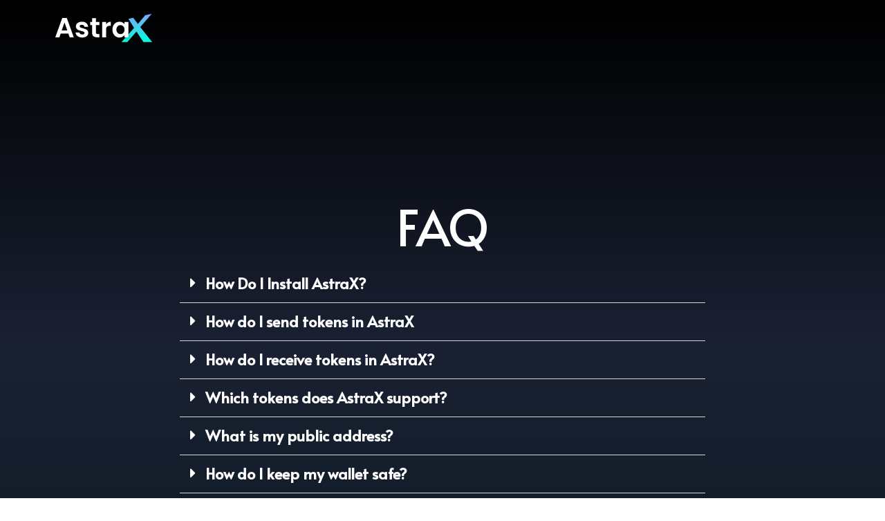

--- FILE ---
content_type: text/html; charset=UTF-8
request_url: https://astraxwallet.com/mobile-faq/
body_size: 11264
content:
<!doctype html>
<html lang="en-US" prefix="og: https://ogp.me/ns#">
<head>
	<meta charset="UTF-8">
	<meta name="viewport" content="width=device-width, initial-scale=1">
	<link rel="profile" href="https://gmpg.org/xfn/11">
	
<!-- Search Engine Optimization by Rank Math - https://rankmath.com/ -->
<title>Mobile FAQ - AstraX</title>
<meta name="description" content="How Do I Install AstraX?"/>
<meta name="robots" content="index, follow, max-snippet:-1, max-video-preview:-1, max-image-preview:large"/>
<link rel="canonical" href="https://astraxwallet.com/mobile-faq/" />
<meta property="og:locale" content="en_US" />
<meta property="og:type" content="article" />
<meta property="og:title" content="Mobile FAQ - AstraX" />
<meta property="og:description" content="How Do I Install AstraX?" />
<meta property="og:url" content="https://astraxwallet.com/mobile-faq/" />
<meta property="og:site_name" content="AstraX" />
<meta property="og:updated_time" content="2022-01-28T13:39:17+00:00" />
<meta property="og:image" content="https://astraxwallet.com/wp-content/uploads/2022/01/XDB-Drop-Social-Share-1.png" />
<meta property="og:image:secure_url" content="https://astraxwallet.com/wp-content/uploads/2022/01/XDB-Drop-Social-Share-1.png" />
<meta property="og:image:width" content="1200" />
<meta property="og:image:height" content="630" />
<meta property="og:image:alt" content="Mobile FAQ" />
<meta property="og:image:type" content="image/png" />
<meta property="article:published_time" content="2022-01-14T17:49:50+00:00" />
<meta property="article:modified_time" content="2022-01-28T13:39:17+00:00" />
<meta name="twitter:card" content="summary_large_image" />
<meta name="twitter:title" content="Mobile FAQ - AstraX" />
<meta name="twitter:description" content="How Do I Install AstraX?" />
<meta name="twitter:image" content="https://astraxwallet.com/wp-content/uploads/2022/01/XDB-Drop-Social-Share-1.png" />
<meta name="twitter:label1" content="Time to read" />
<meta name="twitter:data1" content="1 minute" />
<script type="application/ld+json" class="rank-math-schema">{"@context":"https://schema.org","@graph":[{"@type":"Organization","@id":"https://astraxwallet.com/#organization","name":"AstraX Wallet","url":"https://astraxwallet.com","logo":{"@type":"ImageObject","@id":"https://astraxwallet.com/#logo","url":"https://astraxwallet.com/wp-content/uploads/2021/08/AstraX_Logo.png","contentUrl":"https://astraxwallet.com/wp-content/uploads/2021/08/AstraX_Logo.png","caption":"AstraX","inLanguage":"en-US","width":"3000","height":"872"}},{"@type":"WebSite","@id":"https://astraxwallet.com/#website","url":"https://astraxwallet.com","name":"AstraX","publisher":{"@id":"https://astraxwallet.com/#organization"},"inLanguage":"en-US"},{"@type":"ImageObject","@id":"https://astraxwallet.com/wp-content/uploads/2022/01/XDB-Drop-Social-Share-1.png","url":"https://astraxwallet.com/wp-content/uploads/2022/01/XDB-Drop-Social-Share-1.png","width":"1200","height":"630","inLanguage":"en-US"},{"@type":"WebPage","@id":"https://astraxwallet.com/mobile-faq/#webpage","url":"https://astraxwallet.com/mobile-faq/","name":"Mobile FAQ - AstraX","datePublished":"2022-01-14T17:49:50+00:00","dateModified":"2022-01-28T13:39:17+00:00","isPartOf":{"@id":"https://astraxwallet.com/#website"},"primaryImageOfPage":{"@id":"https://astraxwallet.com/wp-content/uploads/2022/01/XDB-Drop-Social-Share-1.png"},"inLanguage":"en-US"},{"@type":"Person","@id":"https://astraxwallet.com/author/gbarbera/","name":"Gabriel B","url":"https://astraxwallet.com/author/gbarbera/","image":{"@type":"ImageObject","@id":"https://secure.gravatar.com/avatar/81f94d7bddef3d995942b9aa20bbc075eafdd4aaa9759485be603421157c3a22?s=96&amp;d=mm&amp;r=g","url":"https://secure.gravatar.com/avatar/81f94d7bddef3d995942b9aa20bbc075eafdd4aaa9759485be603421157c3a22?s=96&amp;d=mm&amp;r=g","caption":"Gabriel B","inLanguage":"en-US"},"sameAs":["https://mlgblockchain.com/astrax"],"worksFor":{"@id":"https://astraxwallet.com/#organization"}},{"@type":"Article","headline":"Mobile FAQ - AstraX","datePublished":"2022-01-14T17:49:50+00:00","dateModified":"2022-01-28T13:39:17+00:00","author":{"@id":"https://astraxwallet.com/author/gbarbera/","name":"Gabriel B"},"publisher":{"@id":"https://astraxwallet.com/#organization"},"description":"How Do I Install AstraX?","name":"Mobile FAQ - AstraX","@id":"https://astraxwallet.com/mobile-faq/#richSnippet","isPartOf":{"@id":"https://astraxwallet.com/mobile-faq/#webpage"},"image":{"@id":"https://astraxwallet.com/wp-content/uploads/2022/01/XDB-Drop-Social-Share-1.png"},"inLanguage":"en-US","mainEntityOfPage":{"@id":"https://astraxwallet.com/mobile-faq/#webpage"}}]}</script>
<!-- /Rank Math WordPress SEO plugin -->

<link rel="alternate" type="application/rss+xml" title="AstraX &raquo; Feed" href="https://astraxwallet.com/feed/" />
<link rel="alternate" type="application/rss+xml" title="AstraX &raquo; Comments Feed" href="https://astraxwallet.com/comments/feed/" />
<link rel="alternate" title="oEmbed (JSON)" type="application/json+oembed" href="https://astraxwallet.com/wp-json/oembed/1.0/embed?url=https%3A%2F%2Fastraxwallet.com%2Fmobile-faq%2F" />
<link rel="alternate" title="oEmbed (XML)" type="text/xml+oembed" href="https://astraxwallet.com/wp-json/oembed/1.0/embed?url=https%3A%2F%2Fastraxwallet.com%2Fmobile-faq%2F&#038;format=xml" />
<style id='wp-img-auto-sizes-contain-inline-css'>
img:is([sizes=auto i],[sizes^="auto," i]){contain-intrinsic-size:3000px 1500px}
/*# sourceURL=wp-img-auto-sizes-contain-inline-css */
</style>
<style id='wp-emoji-styles-inline-css'>

	img.wp-smiley, img.emoji {
		display: inline !important;
		border: none !important;
		box-shadow: none !important;
		height: 1em !important;
		width: 1em !important;
		margin: 0 0.07em !important;
		vertical-align: -0.1em !important;
		background: none !important;
		padding: 0 !important;
	}
/*# sourceURL=wp-emoji-styles-inline-css */
</style>
<style id='classic-theme-styles-inline-css'>
/*! This file is auto-generated */
.wp-block-button__link{color:#fff;background-color:#32373c;border-radius:9999px;box-shadow:none;text-decoration:none;padding:calc(.667em + 2px) calc(1.333em + 2px);font-size:1.125em}.wp-block-file__button{background:#32373c;color:#fff;text-decoration:none}
/*# sourceURL=/wp-includes/css/classic-themes.min.css */
</style>
<link rel='stylesheet' id='hello-elementor-css' href='https://astraxwallet.com/wp-content/themes/hello-elementor/style.min.css?ver=3.1.1' media='all' />
<link rel='stylesheet' id='hello-elementor-theme-style-css' href='https://astraxwallet.com/wp-content/themes/hello-elementor/theme.min.css?ver=3.1.1' media='all' />
<link rel='stylesheet' id='chld_thm_cfg_child-css' href='https://astraxwallet.com/wp-content/themes/hello-elementor-child/style.css?ver=2c534e8e7331b84d3d112fbd227bf223' media='all' />
<link rel='stylesheet' id='hello-elementor-header-footer-css' href='https://astraxwallet.com/wp-content/themes/hello-elementor/header-footer.min.css?ver=3.1.1' media='all' />
<link rel='stylesheet' id='elementor-frontend-css' href='https://astraxwallet.com/wp-content/plugins/elementor/assets/css/frontend.min.css?ver=3.25.10' media='all' />
<style id='elementor-frontend-inline-css'>
.elementor-kit-5{--e-global-color-primary:#82D2FF;--e-global-color-secondary:#82A5FF;--e-global-color-text:#82D2FF;--e-global-color-accent:#82FFFF;--e-global-color-91675a0:#000000;--e-global-color-33b12a9:#FFFFFF;--e-global-color-ea91d7c:#00000000;--e-global-typography-primary-font-family:"Roboto";--e-global-typography-primary-font-weight:600;--e-global-typography-secondary-font-family:"Roboto Slab";--e-global-typography-secondary-font-weight:400;--e-global-typography-text-font-family:"Roboto";--e-global-typography-text-font-weight:400;--e-global-typography-accent-font-family:"Roboto";--e-global-typography-accent-font-weight:500;color:var( --e-global-color-33b12a9 );font-family:"Roboto", Sans-serif;font-size:22px;font-weight:300;line-height:28px;}.elementor-kit-5 e-page-transition{background-color:#FFBC7D;}.elementor-kit-5 a{font-family:"Alata", Sans-serif;}.elementor-kit-5 h1{font-family:"Alata", Sans-serif;font-size:72px;font-weight:400;line-height:93px;}.elementor-kit-5 h2{font-family:"Alata", Sans-serif;font-size:48px;font-weight:400;line-height:57px;}.elementor-kit-5 h3{font-family:"Alata", Sans-serif;font-size:36px;font-weight:400;line-height:46px;}.elementor-kit-5 h4{font-family:"Alata", Sans-serif;}.elementor-kit-5 h5{font-family:"Alata", Sans-serif;}.elementor-kit-5 h6{font-family:"Alata", Sans-serif;}.elementor-kit-5 button,.elementor-kit-5 input[type="button"],.elementor-kit-5 input[type="submit"],.elementor-kit-5 .elementor-button{font-family:"Alata", Sans-serif;font-size:18px;font-weight:400;}.elementor-section.elementor-section-boxed > .elementor-container{max-width:1140px;}.e-con{--container-max-width:1140px;}.elementor-widget:not(:last-child){margin-block-end:20px;}.elementor-element{--widgets-spacing:20px 20px;}{}h1.entry-title{display:var(--page-title-display);}.site-header .site-branding{flex-direction:column;align-items:stretch;}.site-header{padding-inline-end:0px;padding-inline-start:0px;}.site-footer .site-branding{flex-direction:column;align-items:stretch;}@media(max-width:1024px){.elementor-section.elementor-section-boxed > .elementor-container{max-width:1024px;}.e-con{--container-max-width:1024px;}}@media(max-width:767px){.elementor-section.elementor-section-boxed > .elementor-container{max-width:767px;}.e-con{--container-max-width:767px;}}
.elementor-559 .elementor-element.elementor-element-684404c > .elementor-container{max-width:780px;}.elementor-559 .elementor-element.elementor-element-684404c{padding:200px 0px 80px 0px;}.elementor-559 .elementor-element.elementor-element-578868a{text-align:center;}.elementor-559 .elementor-element.elementor-element-578868a .elementor-heading-title{line-height:1em;}:root{--page-title-display:none;}@media(max-width:767px){.elementor-559 .elementor-element.elementor-element-684404c{padding:60px 20px 60px 20px;}.elementor-559 .elementor-element.elementor-element-578868a .elementor-heading-title{font-size:2.2em;}}
.elementor-128 .elementor-element.elementor-element-00d5460 > .elementor-container > .elementor-column > .elementor-widget-wrap{align-content:center;align-items:center;}.elementor-128 .elementor-element.elementor-element-00d5460{padding:10px 0px 10px 0px;}.elementor-128 .elementor-element.elementor-element-b39dacf{text-align:left;}.elementor-128 .elementor-element.elementor-element-b39dacf img{width:100%;max-width:140px;}.elementor-theme-builder-content-area{height:400px;}.elementor-location-header:before, .elementor-location-footer:before{content:"";display:table;clear:both;}@media(max-width:767px){.elementor-128 .elementor-element.elementor-element-0f429d3{width:50%;}}
.elementor-136 .elementor-element.elementor-element-6def465 > .elementor-container > .elementor-column > .elementor-widget-wrap{align-content:center;align-items:center;}.elementor-136 .elementor-element.elementor-element-6def465:not(.elementor-motion-effects-element-type-background), .elementor-136 .elementor-element.elementor-element-6def465 > .elementor-motion-effects-container > .elementor-motion-effects-layer{background-color:var( --e-global-color-91675a0 );}.elementor-136 .elementor-element.elementor-element-6def465{transition:background 0.3s, border 0.3s, border-radius 0.3s, box-shadow 0.3s;margin-top:140px;margin-bottom:0px;padding:32px 0px 32px 0px;}.elementor-136 .elementor-element.elementor-element-6def465 > .elementor-background-overlay{transition:background 0.3s, border-radius 0.3s, opacity 0.3s;}.elementor-136 .elementor-element.elementor-element-4d275f8{text-align:left;}.elementor-136 .elementor-element.elementor-element-4d275f8 img{width:100%;max-width:180px;}.elementor-bc-flex-widget .elementor-136 .elementor-element.elementor-element-e865d03.elementor-column .elementor-widget-wrap{align-items:center;}.elementor-136 .elementor-element.elementor-element-e865d03.elementor-column.elementor-element[data-element_type="column"] > .elementor-widget-wrap.elementor-element-populated{align-content:center;align-items:center;}.elementor-136 .elementor-element.elementor-element-fa65286 .elementor-icon-list-items:not(.elementor-inline-items) .elementor-icon-list-item:not(:last-child){padding-bottom:calc(32px/2);}.elementor-136 .elementor-element.elementor-element-fa65286 .elementor-icon-list-items:not(.elementor-inline-items) .elementor-icon-list-item:not(:first-child){margin-top:calc(32px/2);}.elementor-136 .elementor-element.elementor-element-fa65286 .elementor-icon-list-items.elementor-inline-items .elementor-icon-list-item{margin-right:calc(32px/2);margin-left:calc(32px/2);}.elementor-136 .elementor-element.elementor-element-fa65286 .elementor-icon-list-items.elementor-inline-items{margin-right:calc(-32px/2);margin-left:calc(-32px/2);}body.rtl .elementor-136 .elementor-element.elementor-element-fa65286 .elementor-icon-list-items.elementor-inline-items .elementor-icon-list-item:after{left:calc(-32px/2);}body:not(.rtl) .elementor-136 .elementor-element.elementor-element-fa65286 .elementor-icon-list-items.elementor-inline-items .elementor-icon-list-item:after{right:calc(-32px/2);}.elementor-136 .elementor-element.elementor-element-fa65286 .elementor-icon-list-icon i{transition:color 0.3s;}.elementor-136 .elementor-element.elementor-element-fa65286 .elementor-icon-list-icon svg{transition:fill 0.3s;}.elementor-136 .elementor-element.elementor-element-fa65286{--e-icon-list-icon-size:14px;--icon-vertical-offset:0px;}.elementor-136 .elementor-element.elementor-element-fa65286 .elementor-icon-list-item > .elementor-icon-list-text, .elementor-136 .elementor-element.elementor-element-fa65286 .elementor-icon-list-item > a{font-family:"Roboto", Sans-serif;font-size:14px;font-weight:500;line-height:16px;}.elementor-136 .elementor-element.elementor-element-fa65286 .elementor-icon-list-text{color:var( --e-global-color-33b12a9 );transition:color 0.3s;}.elementor-136 .elementor-element.elementor-element-8daa33f > .elementor-widget-container{padding:10px 0px 13px 0px;}.elementor-136 .elementor-element.elementor-element-8daa33f{text-align:center;font-size:14px;font-weight:300;line-height:16px;}.elementor-theme-builder-content-area{height:400px;}.elementor-location-header:before, .elementor-location-footer:before{content:"";display:table;clear:both;}@media(max-width:1024px){.elementor-136 .elementor-element.elementor-element-6def465{margin-top:80px;margin-bottom:0px;padding:40px 20px 40px 20px;}}@media(max-width:767px){.elementor-136 .elementor-element.elementor-element-6def465{margin-top:80px;margin-bottom:0px;padding:50px 20px 50px 20px;}.elementor-bc-flex-widget .elementor-136 .elementor-element.elementor-element-94a241b.elementor-column .elementor-widget-wrap{align-items:center;}.elementor-136 .elementor-element.elementor-element-94a241b.elementor-column.elementor-element[data-element_type="column"] > .elementor-widget-wrap.elementor-element-populated{align-content:center;align-items:center;}.elementor-136 .elementor-element.elementor-element-94a241b.elementor-column > .elementor-widget-wrap{justify-content:center;}.elementor-136 .elementor-element.elementor-element-94a241b > .elementor-element-populated{margin:0px 0px 40px 0px;--e-column-margin-right:0px;--e-column-margin-left:0px;}.elementor-136 .elementor-element.elementor-element-4d275f8{width:auto;max-width:auto;text-align:center;}.elementor-136 .elementor-element.elementor-element-4d275f8 > .elementor-widget-container{margin:0px 0px 0px 0px;}.elementor-136 .elementor-element.elementor-element-e865d03 > .elementor-widget-wrap > .elementor-widget:not(.elementor-widget__width-auto):not(.elementor-widget__width-initial):not(:last-child):not(.elementor-absolute){margin-bottom:0px;}.elementor-136 .elementor-element.elementor-element-e865d03 > .elementor-element-populated{margin:12px 0px 0px 0px;--e-column-margin-right:0px;--e-column-margin-left:0px;}}/* Start custom CSS for section, class: .elementor-element-6def465 */@media (max-width: 767px) {
  .elementor-136 .elementor-element.elementor-element-6def465 ul.elementor-icon-list-items.elementor-inline-items {
    display: flex;
    flex-direction: column;
}

.elementor-136 .elementor-element.elementor-element-6def465 ul.elementor-icon-list-items.elementor-inline-items li {
    margin-bottom: 20px;
}

.elementor-136 .elementor-element.elementor-element-6def465 ul.elementor-icon-list-items.elementor-inline-items li:last-child {
    margin-bottom: 0;
}
}/* End custom CSS */
/*# sourceURL=elementor-frontend-inline-css */
</style>
<link rel='stylesheet' id='widget-image-css' href='https://astraxwallet.com/wp-content/plugins/elementor/assets/css/widget-image.min.css?ver=3.25.10' media='all' />
<link rel='stylesheet' id='widget-icon-list-css' href='https://astraxwallet.com/wp-content/plugins/elementor/assets/css/widget-icon-list.min.css?ver=3.25.10' media='all' />
<link rel='stylesheet' id='widget-text-editor-css' href='https://astraxwallet.com/wp-content/plugins/elementor/assets/css/widget-text-editor.min.css?ver=3.25.10' media='all' />
<link rel='stylesheet' id='elementor-icons-css' href='https://astraxwallet.com/wp-content/plugins/elementor/assets/lib/eicons/css/elementor-icons.min.css?ver=5.32.0' media='all' />
<link rel='stylesheet' id='swiper-css' href='https://astraxwallet.com/wp-content/plugins/elementor/assets/lib/swiper/v8/css/swiper.min.css?ver=8.4.5' media='all' />
<link rel='stylesheet' id='e-swiper-css' href='https://astraxwallet.com/wp-content/plugins/elementor/assets/css/conditionals/e-swiper.min.css?ver=3.25.10' media='all' />
<link rel='stylesheet' id='e-popup-style-css' href='https://astraxwallet.com/wp-content/plugins/elementor-pro/assets/css/conditionals/popup.min.css?ver=3.25.4' media='all' />
<link rel='stylesheet' id='font-awesome-5-all-css' href='https://astraxwallet.com/wp-content/plugins/elementor/assets/lib/font-awesome/css/all.min.css?ver=3.25.10' media='all' />
<link rel='stylesheet' id='font-awesome-4-shim-css' href='https://astraxwallet.com/wp-content/plugins/elementor/assets/lib/font-awesome/css/v4-shims.min.css?ver=3.25.10' media='all' />
<link rel='stylesheet' id='widget-heading-css' href='https://astraxwallet.com/wp-content/plugins/elementor/assets/css/widget-heading.min.css?ver=3.25.10' media='all' />
<link rel='stylesheet' id='widget-toggle-css' href='https://astraxwallet.com/wp-content/plugins/elementor/assets/css/widget-toggle.min.css?ver=3.25.10' media='all' />
<link rel='stylesheet' id='google-fonts-1-css' href='https://fonts.googleapis.com/css?family=Roboto%3A100%2C100italic%2C200%2C200italic%2C300%2C300italic%2C400%2C400italic%2C500%2C500italic%2C600%2C600italic%2C700%2C700italic%2C800%2C800italic%2C900%2C900italic%7CRoboto+Slab%3A100%2C100italic%2C200%2C200italic%2C300%2C300italic%2C400%2C400italic%2C500%2C500italic%2C600%2C600italic%2C700%2C700italic%2C800%2C800italic%2C900%2C900italic%7CAlata%3A100%2C100italic%2C200%2C200italic%2C300%2C300italic%2C400%2C400italic%2C500%2C500italic%2C600%2C600italic%2C700%2C700italic%2C800%2C800italic%2C900%2C900italic&#038;display=auto&#038;ver=2c534e8e7331b84d3d112fbd227bf223' media='all' />
<link rel='stylesheet' id='elementor-icons-shared-0-css' href='https://astraxwallet.com/wp-content/plugins/elementor/assets/lib/font-awesome/css/fontawesome.min.css?ver=5.15.3' media='all' />
<link rel='stylesheet' id='elementor-icons-fa-solid-css' href='https://astraxwallet.com/wp-content/plugins/elementor/assets/lib/font-awesome/css/solid.min.css?ver=5.15.3' media='all' />
<link rel="preconnect" href="https://fonts.gstatic.com/" crossorigin><script src="https://astraxwallet.com/wp-content/plugins/elementor/assets/lib/font-awesome/js/v4-shims.min.js?ver=3.25.10" id="font-awesome-4-shim-js"></script>
<link rel="https://api.w.org/" href="https://astraxwallet.com/wp-json/" /><link rel="alternate" title="JSON" type="application/json" href="https://astraxwallet.com/wp-json/wp/v2/pages/559" /><link rel="EditURI" type="application/rsd+xml" title="RSD" href="https://astraxwallet.com/xmlrpc.php?rsd" />
<meta name="generator" content="Elementor 3.25.10; features: additional_custom_breakpoints, e_optimized_control_loading; settings: css_print_method-internal, google_font-enabled, font_display-auto">
			<style>
				.e-con.e-parent:nth-of-type(n+4):not(.e-lazyloaded):not(.e-no-lazyload),
				.e-con.e-parent:nth-of-type(n+4):not(.e-lazyloaded):not(.e-no-lazyload) * {
					background-image: none !important;
				}
				@media screen and (max-height: 1024px) {
					.e-con.e-parent:nth-of-type(n+3):not(.e-lazyloaded):not(.e-no-lazyload),
					.e-con.e-parent:nth-of-type(n+3):not(.e-lazyloaded):not(.e-no-lazyload) * {
						background-image: none !important;
					}
				}
				@media screen and (max-height: 640px) {
					.e-con.e-parent:nth-of-type(n+2):not(.e-lazyloaded):not(.e-no-lazyload),
					.e-con.e-parent:nth-of-type(n+2):not(.e-lazyloaded):not(.e-no-lazyload) * {
						background-image: none !important;
					}
				}
			</style>
			<script id="google_gtagjs" src="https://www.googletagmanager.com/gtag/js?id=G-HTKSZ7X6QY" async></script>
<script id="google_gtagjs-inline">
window.dataLayer = window.dataLayer || [];function gtag(){dataLayer.push(arguments);}gtag('js', new Date());gtag('config', 'G-HTKSZ7X6QY', {} );
</script>
<link rel="icon" href="https://astraxwallet.com/wp-content/uploads/2021/08/X.png" sizes="32x32" />
<link rel="icon" href="https://astraxwallet.com/wp-content/uploads/2021/08/X.png" sizes="192x192" />
<link rel="apple-touch-icon" href="https://astraxwallet.com/wp-content/uploads/2021/08/X.png" />
<meta name="msapplication-TileImage" content="https://astraxwallet.com/wp-content/uploads/2021/08/X.png" />
		<style id="wp-custom-css">
			html, body {
    background: linear-gradient(
180deg
, rgba(130, 165, 255, 0) 0%, rgba(130, 165, 255, 0.2) 44.83%, rgba(0, 255, 224, 0.08) 123.59%), linear-gradient(
0deg
, #000000, #000000);
}

h2, h3,
.ue_timeline_item_title,
.ue_timeline_item_subtitle {
    background: linear-gradient(180deg, #82A5FF 0%, #00FFE0 100%);
  -webkit-background-clip: text;
  -webkit-text-fill-color: transparent;
}


.elementor-element.elementor-button-info .elementor-button {
    background-color: transparent;
    border: 2px solid;
    border-image-slice: 1;
    border-image-source: linear-gradient( 
180deg
 , #82A5FF, #00FFE0);
    background: linear-gradient(#000,#000) padding-box, linear-gradient( 
180deg
 , #82A5FF, #00FFE0) border-box;
    border-radius: 10px;
        padding: 17px 29px;
	transition: all 0.6;
}

a.elementor-button-link.elementor-button.elementor-size-sm span.elementor-button-icon.elementor-align-icon-left {
    font-size: 36px;
    margin-right: 18px;
    display: flex;
}

span.elementor-button-content-wrapper {
    display: flex;
    align-items: center;
    justify-content: center;
}

.elementor-element.elementor-button-warning .elementor-button {
    background-color: transparent;
    padding: 0;
}

.elementor-element.elementor-button-warning .elementor-button span.elementor-button-icon.elementor-align-icon-right {
    font-size: 24px;
    margin-left: 10px;
	display: flex;
	transition: all 0.6s;
	position: relative;
	left: 0;
}

.elementor-element.elementor-button-warning:hover .elementor-button span.elementor-button-icon.elementor-align-icon-right {
	transition: all .6s;
	left: 5px;
}

.elementor-element.elementor-button-warning .elementor-button span.elementor-button-content-wrapper {
    display: flex;
    justify-content: center;
    align-items: center;
}

.elementor-element.elementor-button-success .elementor-button {
    /*background-color: #82A5FF;*/
	background-image: linear-gradient(65deg, #82A5FF, #4481eb);
    border: 0;
    border-radius: 10px;
        padding: 17px 29px;
	transition: all 0.6;
}

.elementor-element.elementor-button-success .elementor-button span.elementor-button-content-wrapper {
    display: flex;
    align-items: center;
    justify-content: center;
}

#grad-box > .elementor-element-populated {
    border: 2px solid;
    border-image-slice: 1;
    border-image-source: linear-gradient(
180deg
, #82A5FF, #00FFE0);
    background: linear-gradient(#000,#000) padding-box, linear-gradient(
180deg
, #82A5FF, #00FFE0) border-box;
}



.elementor-button {
	background-size: 300% 100%;
    moz-transition: all .8s ease-in-out;
    -o-transition: all .8s ease-in-out;
    -webkit-transition: all .8s ease-in-out;
    transition: all .8s ease-in-out;
}

.elementor-button:hover {
	background-position: 100% 0;
    moz-transition: all .8s ease-in-out;
    -o-transition: all .8s ease-in-out;
    -webkit-transition: all .8s ease-in-out;
    transition: all .8s ease-in-out;
}

.elementor-element.elementor-button-info .elementor-button:hover  {
    border-image-source: linear-gradient( 
160deg
 , #82A5FF, #00FFE0);
    background: linear-gradient(#000,#000) padding-box, linear-gradient( 
160deg
 , #82A5FF, #00FFE0) border-box;
	transition: all 0.6;
	}

.elementor-element.elementor-button-success .elementor-button:hover  {
   background-image: linear-gradient(80deg, #82A5FF, #4481eb);
	transition: all 0.6;
}

    		</style>
		<style id='global-styles-inline-css'>
:root{--wp--preset--aspect-ratio--square: 1;--wp--preset--aspect-ratio--4-3: 4/3;--wp--preset--aspect-ratio--3-4: 3/4;--wp--preset--aspect-ratio--3-2: 3/2;--wp--preset--aspect-ratio--2-3: 2/3;--wp--preset--aspect-ratio--16-9: 16/9;--wp--preset--aspect-ratio--9-16: 9/16;--wp--preset--color--black: #000000;--wp--preset--color--cyan-bluish-gray: #abb8c3;--wp--preset--color--white: #ffffff;--wp--preset--color--pale-pink: #f78da7;--wp--preset--color--vivid-red: #cf2e2e;--wp--preset--color--luminous-vivid-orange: #ff6900;--wp--preset--color--luminous-vivid-amber: #fcb900;--wp--preset--color--light-green-cyan: #7bdcb5;--wp--preset--color--vivid-green-cyan: #00d084;--wp--preset--color--pale-cyan-blue: #8ed1fc;--wp--preset--color--vivid-cyan-blue: #0693e3;--wp--preset--color--vivid-purple: #9b51e0;--wp--preset--gradient--vivid-cyan-blue-to-vivid-purple: linear-gradient(135deg,rgb(6,147,227) 0%,rgb(155,81,224) 100%);--wp--preset--gradient--light-green-cyan-to-vivid-green-cyan: linear-gradient(135deg,rgb(122,220,180) 0%,rgb(0,208,130) 100%);--wp--preset--gradient--luminous-vivid-amber-to-luminous-vivid-orange: linear-gradient(135deg,rgb(252,185,0) 0%,rgb(255,105,0) 100%);--wp--preset--gradient--luminous-vivid-orange-to-vivid-red: linear-gradient(135deg,rgb(255,105,0) 0%,rgb(207,46,46) 100%);--wp--preset--gradient--very-light-gray-to-cyan-bluish-gray: linear-gradient(135deg,rgb(238,238,238) 0%,rgb(169,184,195) 100%);--wp--preset--gradient--cool-to-warm-spectrum: linear-gradient(135deg,rgb(74,234,220) 0%,rgb(151,120,209) 20%,rgb(207,42,186) 40%,rgb(238,44,130) 60%,rgb(251,105,98) 80%,rgb(254,248,76) 100%);--wp--preset--gradient--blush-light-purple: linear-gradient(135deg,rgb(255,206,236) 0%,rgb(152,150,240) 100%);--wp--preset--gradient--blush-bordeaux: linear-gradient(135deg,rgb(254,205,165) 0%,rgb(254,45,45) 50%,rgb(107,0,62) 100%);--wp--preset--gradient--luminous-dusk: linear-gradient(135deg,rgb(255,203,112) 0%,rgb(199,81,192) 50%,rgb(65,88,208) 100%);--wp--preset--gradient--pale-ocean: linear-gradient(135deg,rgb(255,245,203) 0%,rgb(182,227,212) 50%,rgb(51,167,181) 100%);--wp--preset--gradient--electric-grass: linear-gradient(135deg,rgb(202,248,128) 0%,rgb(113,206,126) 100%);--wp--preset--gradient--midnight: linear-gradient(135deg,rgb(2,3,129) 0%,rgb(40,116,252) 100%);--wp--preset--font-size--small: 13px;--wp--preset--font-size--medium: 20px;--wp--preset--font-size--large: 36px;--wp--preset--font-size--x-large: 42px;--wp--preset--spacing--20: 0.44rem;--wp--preset--spacing--30: 0.67rem;--wp--preset--spacing--40: 1rem;--wp--preset--spacing--50: 1.5rem;--wp--preset--spacing--60: 2.25rem;--wp--preset--spacing--70: 3.38rem;--wp--preset--spacing--80: 5.06rem;--wp--preset--shadow--natural: 6px 6px 9px rgba(0, 0, 0, 0.2);--wp--preset--shadow--deep: 12px 12px 50px rgba(0, 0, 0, 0.4);--wp--preset--shadow--sharp: 6px 6px 0px rgba(0, 0, 0, 0.2);--wp--preset--shadow--outlined: 6px 6px 0px -3px rgb(255, 255, 255), 6px 6px rgb(0, 0, 0);--wp--preset--shadow--crisp: 6px 6px 0px rgb(0, 0, 0);}:where(.is-layout-flex){gap: 0.5em;}:where(.is-layout-grid){gap: 0.5em;}body .is-layout-flex{display: flex;}.is-layout-flex{flex-wrap: wrap;align-items: center;}.is-layout-flex > :is(*, div){margin: 0;}body .is-layout-grid{display: grid;}.is-layout-grid > :is(*, div){margin: 0;}:where(.wp-block-columns.is-layout-flex){gap: 2em;}:where(.wp-block-columns.is-layout-grid){gap: 2em;}:where(.wp-block-post-template.is-layout-flex){gap: 1.25em;}:where(.wp-block-post-template.is-layout-grid){gap: 1.25em;}.has-black-color{color: var(--wp--preset--color--black) !important;}.has-cyan-bluish-gray-color{color: var(--wp--preset--color--cyan-bluish-gray) !important;}.has-white-color{color: var(--wp--preset--color--white) !important;}.has-pale-pink-color{color: var(--wp--preset--color--pale-pink) !important;}.has-vivid-red-color{color: var(--wp--preset--color--vivid-red) !important;}.has-luminous-vivid-orange-color{color: var(--wp--preset--color--luminous-vivid-orange) !important;}.has-luminous-vivid-amber-color{color: var(--wp--preset--color--luminous-vivid-amber) !important;}.has-light-green-cyan-color{color: var(--wp--preset--color--light-green-cyan) !important;}.has-vivid-green-cyan-color{color: var(--wp--preset--color--vivid-green-cyan) !important;}.has-pale-cyan-blue-color{color: var(--wp--preset--color--pale-cyan-blue) !important;}.has-vivid-cyan-blue-color{color: var(--wp--preset--color--vivid-cyan-blue) !important;}.has-vivid-purple-color{color: var(--wp--preset--color--vivid-purple) !important;}.has-black-background-color{background-color: var(--wp--preset--color--black) !important;}.has-cyan-bluish-gray-background-color{background-color: var(--wp--preset--color--cyan-bluish-gray) !important;}.has-white-background-color{background-color: var(--wp--preset--color--white) !important;}.has-pale-pink-background-color{background-color: var(--wp--preset--color--pale-pink) !important;}.has-vivid-red-background-color{background-color: var(--wp--preset--color--vivid-red) !important;}.has-luminous-vivid-orange-background-color{background-color: var(--wp--preset--color--luminous-vivid-orange) !important;}.has-luminous-vivid-amber-background-color{background-color: var(--wp--preset--color--luminous-vivid-amber) !important;}.has-light-green-cyan-background-color{background-color: var(--wp--preset--color--light-green-cyan) !important;}.has-vivid-green-cyan-background-color{background-color: var(--wp--preset--color--vivid-green-cyan) !important;}.has-pale-cyan-blue-background-color{background-color: var(--wp--preset--color--pale-cyan-blue) !important;}.has-vivid-cyan-blue-background-color{background-color: var(--wp--preset--color--vivid-cyan-blue) !important;}.has-vivid-purple-background-color{background-color: var(--wp--preset--color--vivid-purple) !important;}.has-black-border-color{border-color: var(--wp--preset--color--black) !important;}.has-cyan-bluish-gray-border-color{border-color: var(--wp--preset--color--cyan-bluish-gray) !important;}.has-white-border-color{border-color: var(--wp--preset--color--white) !important;}.has-pale-pink-border-color{border-color: var(--wp--preset--color--pale-pink) !important;}.has-vivid-red-border-color{border-color: var(--wp--preset--color--vivid-red) !important;}.has-luminous-vivid-orange-border-color{border-color: var(--wp--preset--color--luminous-vivid-orange) !important;}.has-luminous-vivid-amber-border-color{border-color: var(--wp--preset--color--luminous-vivid-amber) !important;}.has-light-green-cyan-border-color{border-color: var(--wp--preset--color--light-green-cyan) !important;}.has-vivid-green-cyan-border-color{border-color: var(--wp--preset--color--vivid-green-cyan) !important;}.has-pale-cyan-blue-border-color{border-color: var(--wp--preset--color--pale-cyan-blue) !important;}.has-vivid-cyan-blue-border-color{border-color: var(--wp--preset--color--vivid-cyan-blue) !important;}.has-vivid-purple-border-color{border-color: var(--wp--preset--color--vivid-purple) !important;}.has-vivid-cyan-blue-to-vivid-purple-gradient-background{background: var(--wp--preset--gradient--vivid-cyan-blue-to-vivid-purple) !important;}.has-light-green-cyan-to-vivid-green-cyan-gradient-background{background: var(--wp--preset--gradient--light-green-cyan-to-vivid-green-cyan) !important;}.has-luminous-vivid-amber-to-luminous-vivid-orange-gradient-background{background: var(--wp--preset--gradient--luminous-vivid-amber-to-luminous-vivid-orange) !important;}.has-luminous-vivid-orange-to-vivid-red-gradient-background{background: var(--wp--preset--gradient--luminous-vivid-orange-to-vivid-red) !important;}.has-very-light-gray-to-cyan-bluish-gray-gradient-background{background: var(--wp--preset--gradient--very-light-gray-to-cyan-bluish-gray) !important;}.has-cool-to-warm-spectrum-gradient-background{background: var(--wp--preset--gradient--cool-to-warm-spectrum) !important;}.has-blush-light-purple-gradient-background{background: var(--wp--preset--gradient--blush-light-purple) !important;}.has-blush-bordeaux-gradient-background{background: var(--wp--preset--gradient--blush-bordeaux) !important;}.has-luminous-dusk-gradient-background{background: var(--wp--preset--gradient--luminous-dusk) !important;}.has-pale-ocean-gradient-background{background: var(--wp--preset--gradient--pale-ocean) !important;}.has-electric-grass-gradient-background{background: var(--wp--preset--gradient--electric-grass) !important;}.has-midnight-gradient-background{background: var(--wp--preset--gradient--midnight) !important;}.has-small-font-size{font-size: var(--wp--preset--font-size--small) !important;}.has-medium-font-size{font-size: var(--wp--preset--font-size--medium) !important;}.has-large-font-size{font-size: var(--wp--preset--font-size--large) !important;}.has-x-large-font-size{font-size: var(--wp--preset--font-size--x-large) !important;}
/*# sourceURL=global-styles-inline-css */
</style>
</head>
<body data-rsssl=1 class="wp-singular page-template-default page page-id-559 wp-custom-logo wp-theme-hello-elementor wp-child-theme-hello-elementor-child elementor-default elementor-kit-5 elementor-page elementor-page-559">


<a class="skip-link screen-reader-text" href="#content">Skip to content</a>

		<div data-elementor-type="header" data-elementor-id="128" class="elementor elementor-128 elementor-location-header" data-elementor-post-type="elementor_library">
					<section class="elementor-section elementor-top-section elementor-element elementor-element-00d5460 elementor-section-content-middle elementor-section-boxed elementor-section-height-default elementor-section-height-default" data-id="00d5460" data-element_type="section">
						<div class="elementor-container elementor-column-gap-default">
					<div class="elementor-column elementor-col-100 elementor-top-column elementor-element elementor-element-0f429d3" data-id="0f429d3" data-element_type="column">
			<div class="elementor-widget-wrap elementor-element-populated">
						<div class="elementor-element elementor-element-b39dacf elementor-widget elementor-widget-image" data-id="b39dacf" data-element_type="widget" data-widget_type="image.default">
				<div class="elementor-widget-container">
														<a href="https://astraxwallet.com">
							<img width="140" height="41" src="https://astraxwallet.com/wp-content/uploads/2021/08/AstraX_Logo_White2.svg" class="attachment-full size-full wp-image-130" alt="" />								</a>
													</div>
				</div>
					</div>
		</div>
					</div>
		</section>
				</div>
		
<main id="content" class="site-main post-559 page type-page status-publish hentry">

	
	<div class="page-content">
				<div data-elementor-type="wp-page" data-elementor-id="559" class="elementor elementor-559" data-elementor-post-type="page">
						<section class="elementor-section elementor-top-section elementor-element elementor-element-684404c elementor-section-boxed elementor-section-height-default elementor-section-height-default" data-id="684404c" data-element_type="section">
						<div class="elementor-container elementor-column-gap-default">
					<div class="elementor-column elementor-col-100 elementor-top-column elementor-element elementor-element-6d75dfa" data-id="6d75dfa" data-element_type="column">
			<div class="elementor-widget-wrap elementor-element-populated">
						<div class="elementor-element elementor-element-578868a elementor-widget elementor-widget-heading" data-id="578868a" data-element_type="widget" data-widget_type="heading.default">
				<div class="elementor-widget-container">
			<h1 class="elementor-heading-title elementor-size-default">FAQ</h1>		</div>
				</div>
				<div class="elementor-element elementor-element-3b69c35 elementor-widget elementor-widget-toggle" data-id="3b69c35" data-element_type="widget" data-widget_type="toggle.default">
				<div class="elementor-widget-container">
					<div class="elementor-toggle">
							<div class="elementor-toggle-item">
					<div id="elementor-tab-title-6221" class="elementor-tab-title" data-tab="1" role="button" aria-controls="elementor-tab-content-6221" aria-expanded="false">
												<span class="elementor-toggle-icon elementor-toggle-icon-left" aria-hidden="true">
															<span class="elementor-toggle-icon-closed"><i class="fas fa-caret-right"></i></span>
								<span class="elementor-toggle-icon-opened"><i class="elementor-toggle-icon-opened fas fa-caret-up"></i></span>
													</span>
												<a class="elementor-toggle-title" tabindex="0">How Do I Install AstraX?</a>
					</div>

					<div id="elementor-tab-content-6221" class="elementor-tab-content elementor-clearfix" data-tab="1" role="region" aria-labelledby="elementor-tab-title-6221"><p><span style="font-weight: 400;">Go to astraxwallet.com and select from <a href="https://play.google.com/store/apps/details?id=com.astraxwallet.app" target="_blank" rel="noopener">Android</a> or <a href="https://apps.apple.com/ua/app/astrax-wallet/id1599491303" target="_blank" rel="noopener">iOS</a> for mobile application You also go directly to the </span><span style="font-weight: 400;">Google Play store</span><span style="font-weight: 400;">, or </span><span style="font-weight: 400;">Apple App Store.</span></p></div>
				</div>
							<div class="elementor-toggle-item">
					<div id="elementor-tab-title-6222" class="elementor-tab-title" data-tab="2" role="button" aria-controls="elementor-tab-content-6222" aria-expanded="false">
												<span class="elementor-toggle-icon elementor-toggle-icon-left" aria-hidden="true">
															<span class="elementor-toggle-icon-closed"><i class="fas fa-caret-right"></i></span>
								<span class="elementor-toggle-icon-opened"><i class="elementor-toggle-icon-opened fas fa-caret-up"></i></span>
													</span>
												<a class="elementor-toggle-title" tabindex="0">How do I send tokens in AstraX</a>
					</div>

					<div id="elementor-tab-content-6222" class="elementor-tab-content elementor-clearfix" data-tab="2" role="region" aria-labelledby="elementor-tab-title-6222"><p><span style="font-weight: 400;">To send tokens click on your Account, click Send. From there you will be prompted to enter an address to send your tokens.</span></p></div>
				</div>
							<div class="elementor-toggle-item">
					<div id="elementor-tab-title-6223" class="elementor-tab-title" data-tab="3" role="button" aria-controls="elementor-tab-content-6223" aria-expanded="false">
												<span class="elementor-toggle-icon elementor-toggle-icon-left" aria-hidden="true">
															<span class="elementor-toggle-icon-closed"><i class="fas fa-caret-right"></i></span>
								<span class="elementor-toggle-icon-opened"><i class="elementor-toggle-icon-opened fas fa-caret-up"></i></span>
													</span>
												<a class="elementor-toggle-title" tabindex="0"> How do I receive tokens in AstraX?</a>
					</div>

					<div id="elementor-tab-content-6223" class="elementor-tab-content elementor-clearfix" data-tab="3" role="region" aria-labelledby="elementor-tab-title-6223"><p><span style="font-weight: 400;">To receive tokens click on your Account, click Receive. From there a QR code will appear with your wallet address.</span></p></div>
				</div>
							<div class="elementor-toggle-item">
					<div id="elementor-tab-title-6224" class="elementor-tab-title" data-tab="4" role="button" aria-controls="elementor-tab-content-6224" aria-expanded="false">
												<span class="elementor-toggle-icon elementor-toggle-icon-left" aria-hidden="true">
															<span class="elementor-toggle-icon-closed"><i class="fas fa-caret-right"></i></span>
								<span class="elementor-toggle-icon-opened"><i class="elementor-toggle-icon-opened fas fa-caret-up"></i></span>
													</span>
												<a class="elementor-toggle-title" tabindex="0">Which tokens does AstraX support?</a>
					</div>

					<div id="elementor-tab-content-6224" class="elementor-tab-content elementor-clearfix" data-tab="4" role="region" aria-labelledby="elementor-tab-title-6224"><p><span style="font-weight: 400;">AstraX currently only supports the DigitalBits (XDB) token. IMPORTANT: Do not send ERC-20 versions of XDB to your address. Your tokens will be lost and cannot be recovered.</span></p></div>
				</div>
							<div class="elementor-toggle-item">
					<div id="elementor-tab-title-6225" class="elementor-tab-title" data-tab="5" role="button" aria-controls="elementor-tab-content-6225" aria-expanded="false">
												<span class="elementor-toggle-icon elementor-toggle-icon-left" aria-hidden="true">
															<span class="elementor-toggle-icon-closed"><i class="fas fa-caret-right"></i></span>
								<span class="elementor-toggle-icon-opened"><i class="elementor-toggle-icon-opened fas fa-caret-up"></i></span>
													</span>
												<a class="elementor-toggle-title" tabindex="0">What is my public address?</a>
					</div>

					<div id="elementor-tab-content-6225" class="elementor-tab-content elementor-clearfix" data-tab="5" role="region" aria-labelledby="elementor-tab-title-6225"><p><span style="font-weight: 400;">Your digitalbits address is a unique identifier that serves as the location where your digitalbits tokens are stored. </span></p></div>
				</div>
							<div class="elementor-toggle-item">
					<div id="elementor-tab-title-6226" class="elementor-tab-title" data-tab="6" role="button" aria-controls="elementor-tab-content-6226" aria-expanded="false">
												<span class="elementor-toggle-icon elementor-toggle-icon-left" aria-hidden="true">
															<span class="elementor-toggle-icon-closed"><i class="fas fa-caret-right"></i></span>
								<span class="elementor-toggle-icon-opened"><i class="elementor-toggle-icon-opened fas fa-caret-up"></i></span>
													</span>
												<a class="elementor-toggle-title" tabindex="0">How do I keep my wallet safe?</a>
					</div>

					<div id="elementor-tab-content-6226" class="elementor-tab-content elementor-clearfix" data-tab="6" role="region" aria-labelledby="elementor-tab-title-6226"><p><span style="font-weight: 400;">Store your secret recovery phrase in a safe place. Write it down and store it somewhere where only you have access. It is the only way to recover your funds. If you lose your secret recovery phrase, AstraX can NOT recover your wallet. </span></p><p><span style="font-weight: 400;">Never give your secret recovery phrase or your private key(s) to anyone or any site.</span></p></div>
				</div>
										<script type="application/ld+json">{"@context":"https:\/\/schema.org","@type":"FAQPage","mainEntity":[{"@type":"Question","name":"How Do I Install AstraX?","acceptedAnswer":{"@type":"Answer","text":"<p><span style=\"font-weight: 400;\">Go to astraxwallet.com and select from <a href=\"https:\/\/play.google.com\/store\/apps\/details?id=com.astraxwallet.app\">Android<\/a> or <a href=\"https:\/\/apps.apple.com\/ua\/app\/astrax-wallet\/id1599491303\">iOS<\/a> for mobile application You also go directly to the <\/span><span style=\"font-weight: 400;\">Google Play store<\/span><span style=\"font-weight: 400;\">, or <\/span><span style=\"font-weight: 400;\">Apple App Store.<\/span><\/p>"}},{"@type":"Question","name":"How do I send tokens in AstraX","acceptedAnswer":{"@type":"Answer","text":"<p><span style=\"font-weight: 400;\">To send tokens click on your Account, click Send. From there you will be prompted to enter an address to send your tokens.<\/span><\/p>"}},{"@type":"Question","name":"How do I receive tokens in AstraX?","acceptedAnswer":{"@type":"Answer","text":"<p><span style=\"font-weight: 400;\">To receive tokens click on your Account, click Receive. From there a QR code will appear with your wallet address.<\/span><\/p>"}},{"@type":"Question","name":"Which tokens does AstraX support?","acceptedAnswer":{"@type":"Answer","text":"<p><span style=\"font-weight: 400;\">AstraX currently only supports the DigitalBits (XDB) token. IMPORTANT: Do not send ERC-20 versions of XDB to your address. Your tokens will be lost and cannot be recovered.<\/span><\/p>"}},{"@type":"Question","name":"What is my public address?","acceptedAnswer":{"@type":"Answer","text":"<p><span style=\"font-weight: 400;\">Your digitalbits address is a unique identifier that serves as the location where your digitalbits tokens are stored.\u00a0<\/span><\/p>"}},{"@type":"Question","name":"How do I keep my wallet safe?","acceptedAnswer":{"@type":"Answer","text":"<p><span style=\"font-weight: 400;\">Store your secret recovery phrase in a safe place. Write it down and store it somewhere where only you have access. It is the only way to recover your funds. If you lose your secret recovery phrase, AstraX can NOT recover your wallet.\u00a0<\/span><\/p><p><span style=\"font-weight: 400;\">Never give your secret recovery phrase or your private key(s) to anyone or any site.<\/span><\/p>"}}]}</script>
					</div>
				</div>
				</div>
					</div>
		</div>
					</div>
		</section>
				</div>
		
		
			</div>

	
</main>

			<div data-elementor-type="footer" data-elementor-id="136" class="elementor elementor-136 elementor-location-footer" data-elementor-post-type="elementor_library">
					<section class="elementor-section elementor-top-section elementor-element elementor-element-6def465 elementor-section-content-middle elementor-section-boxed elementor-section-height-default elementor-section-height-default" data-id="6def465" data-element_type="section" data-settings="{&quot;background_background&quot;:&quot;classic&quot;}">
						<div class="elementor-container elementor-column-gap-no">
					<div class="elementor-column elementor-col-50 elementor-top-column elementor-element elementor-element-94a241b" data-id="94a241b" data-element_type="column">
			<div class="elementor-widget-wrap elementor-element-populated">
						<div class="elementor-element elementor-element-4d275f8 elementor-widget-mobile__width-auto elementor-widget elementor-widget-image" data-id="4d275f8" data-element_type="widget" data-widget_type="image.default">
				<div class="elementor-widget-container">
														<a href="https://astraxwallet.com">
							<img width="140" height="41" src="https://astraxwallet.com/wp-content/uploads/2021/08/AstraX_Logo_White2.svg" class="attachment-large size-large wp-image-130" alt="" />								</a>
													</div>
				</div>
					</div>
		</div>
				<div class="elementor-column elementor-col-50 elementor-top-column elementor-element elementor-element-e865d03" data-id="e865d03" data-element_type="column">
			<div class="elementor-widget-wrap elementor-element-populated">
						<div class="elementor-element elementor-element-fa65286 elementor-mobile-align-center elementor-icon-list--layout-inline elementor-align-right elementor-list-item-link-full_width elementor-widget elementor-widget-icon-list" data-id="fa65286" data-element_type="widget" data-widget_type="icon-list.default">
				<div class="elementor-widget-container">
					<ul class="elementor-icon-list-items elementor-inline-items">
							<li class="elementor-icon-list-item elementor-inline-item">
											<a href="https://astraxwallet.com/privacy-policy/">

											<span class="elementor-icon-list-text">Privacy Policy</span>
											</a>
									</li>
								<li class="elementor-icon-list-item elementor-inline-item">
											<a href="https://astraxwallet.com/terms-of-use/">

											<span class="elementor-icon-list-text">Terms of Use</span>
											</a>
									</li>
						</ul>
				</div>
				</div>
					</div>
		</div>
					</div>
		</section>
				<section class="elementor-section elementor-top-section elementor-element elementor-element-07c753e elementor-section-boxed elementor-section-height-default elementor-section-height-default" data-id="07c753e" data-element_type="section">
						<div class="elementor-container elementor-column-gap-default">
					<div class="elementor-column elementor-col-100 elementor-top-column elementor-element elementor-element-75c3a1c" data-id="75c3a1c" data-element_type="column">
			<div class="elementor-widget-wrap elementor-element-populated">
						<div class="elementor-element elementor-element-8daa33f elementor-widget elementor-widget-text-editor" data-id="8daa33f" data-element_type="widget" data-widget_type="text-editor.default">
				<div class="elementor-widget-container">
							© COPYRIGHT 2022. DigitalBits Foundation. ALL RIGHTS RESERVED.						</div>
				</div>
					</div>
		</div>
					</div>
		</section>
				</div>
		
<script type="speculationrules">
{"prefetch":[{"source":"document","where":{"and":[{"href_matches":"/*"},{"not":{"href_matches":["/wp-*.php","/wp-admin/*","/wp-content/uploads/*","/wp-content/*","/wp-content/plugins/*","/wp-content/themes/hello-elementor-child/*","/wp-content/themes/hello-elementor/*","/*\\?(.+)"]}},{"not":{"selector_matches":"a[rel~=\"nofollow\"]"}},{"not":{"selector_matches":".no-prefetch, .no-prefetch a"}}]},"eagerness":"conservative"}]}
</script>
			<script type='text/javascript'>
				const lazyloadRunObserver = () => {
					const lazyloadBackgrounds = document.querySelectorAll( `.e-con.e-parent:not(.e-lazyloaded)` );
					const lazyloadBackgroundObserver = new IntersectionObserver( ( entries ) => {
						entries.forEach( ( entry ) => {
							if ( entry.isIntersecting ) {
								let lazyloadBackground = entry.target;
								if( lazyloadBackground ) {
									lazyloadBackground.classList.add( 'e-lazyloaded' );
								}
								lazyloadBackgroundObserver.unobserve( entry.target );
							}
						});
					}, { rootMargin: '200px 0px 200px 0px' } );
					lazyloadBackgrounds.forEach( ( lazyloadBackground ) => {
						lazyloadBackgroundObserver.observe( lazyloadBackground );
					} );
				};
				const events = [
					'DOMContentLoaded',
					'elementor/lazyload/observe',
				];
				events.forEach( ( event ) => {
					document.addEventListener( event, lazyloadRunObserver );
				} );
			</script>
			<script src="https://astraxwallet.com/wp-content/themes/hello-elementor/assets/js/hello-frontend.min.js?ver=3.1.1" id="hello-theme-frontend-js"></script>
<script src="https://astraxwallet.com/wp-content/plugins/elementor-pro/assets/js/webpack-pro.runtime.min.js?ver=3.25.4" id="elementor-pro-webpack-runtime-js"></script>
<script src="https://astraxwallet.com/wp-content/plugins/elementor/assets/js/webpack.runtime.min.js?ver=3.25.10" id="elementor-webpack-runtime-js"></script>
<script src="https://astraxwallet.com/wp-includes/js/jquery/jquery.min.js?ver=3.7.1" id="jquery-core-js"></script>
<script src="https://astraxwallet.com/wp-includes/js/jquery/jquery-migrate.min.js?ver=3.4.1" id="jquery-migrate-js"></script>
<script src="https://astraxwallet.com/wp-content/plugins/elementor/assets/js/frontend-modules.min.js?ver=3.25.10" id="elementor-frontend-modules-js"></script>
<script src="https://astraxwallet.com/wp-includes/js/dist/hooks.min.js?ver=dd5603f07f9220ed27f1" id="wp-hooks-js"></script>
<script src="https://astraxwallet.com/wp-includes/js/dist/i18n.min.js?ver=c26c3dc7bed366793375" id="wp-i18n-js"></script>
<script id="wp-i18n-js-after">
wp.i18n.setLocaleData( { 'text direction\u0004ltr': [ 'ltr' ] } );
//# sourceURL=wp-i18n-js-after
</script>
<script id="elementor-pro-frontend-js-before">
var ElementorProFrontendConfig = {"ajaxurl":"https:\/\/astraxwallet.com\/wp-admin\/admin-ajax.php","nonce":"f341d69d58","urls":{"assets":"https:\/\/astraxwallet.com\/wp-content\/plugins\/elementor-pro\/assets\/","rest":"https:\/\/astraxwallet.com\/wp-json\/"},"settings":{"lazy_load_background_images":true},"popup":{"hasPopUps":false},"shareButtonsNetworks":{"facebook":{"title":"Facebook","has_counter":true},"twitter":{"title":"Twitter"},"linkedin":{"title":"LinkedIn","has_counter":true},"pinterest":{"title":"Pinterest","has_counter":true},"reddit":{"title":"Reddit","has_counter":true},"vk":{"title":"VK","has_counter":true},"odnoklassniki":{"title":"OK","has_counter":true},"tumblr":{"title":"Tumblr"},"digg":{"title":"Digg"},"skype":{"title":"Skype"},"stumbleupon":{"title":"StumbleUpon","has_counter":true},"mix":{"title":"Mix"},"telegram":{"title":"Telegram"},"pocket":{"title":"Pocket","has_counter":true},"xing":{"title":"XING","has_counter":true},"whatsapp":{"title":"WhatsApp"},"email":{"title":"Email"},"print":{"title":"Print"},"x-twitter":{"title":"X"},"threads":{"title":"Threads"}},"facebook_sdk":{"lang":"en_US","app_id":""},"lottie":{"defaultAnimationUrl":"https:\/\/astraxwallet.com\/wp-content\/plugins\/elementor-pro\/modules\/lottie\/assets\/animations\/default.json"}};
//# sourceURL=elementor-pro-frontend-js-before
</script>
<script src="https://astraxwallet.com/wp-content/plugins/elementor-pro/assets/js/frontend.min.js?ver=3.25.4" id="elementor-pro-frontend-js"></script>
<script src="https://astraxwallet.com/wp-includes/js/jquery/ui/core.min.js?ver=1.13.3" id="jquery-ui-core-js"></script>
<script id="elementor-frontend-js-before">
var elementorFrontendConfig = {"environmentMode":{"edit":false,"wpPreview":false,"isScriptDebug":false},"i18n":{"shareOnFacebook":"Share on Facebook","shareOnTwitter":"Share on Twitter","pinIt":"Pin it","download":"Download","downloadImage":"Download image","fullscreen":"Fullscreen","zoom":"Zoom","share":"Share","playVideo":"Play Video","previous":"Previous","next":"Next","close":"Close","a11yCarouselWrapperAriaLabel":"Carousel | Horizontal scrolling: Arrow Left & Right","a11yCarouselPrevSlideMessage":"Previous slide","a11yCarouselNextSlideMessage":"Next slide","a11yCarouselFirstSlideMessage":"This is the first slide","a11yCarouselLastSlideMessage":"This is the last slide","a11yCarouselPaginationBulletMessage":"Go to slide"},"is_rtl":false,"breakpoints":{"xs":0,"sm":480,"md":768,"lg":1025,"xl":1440,"xxl":1600},"responsive":{"breakpoints":{"mobile":{"label":"Mobile Portrait","value":767,"default_value":767,"direction":"max","is_enabled":true},"mobile_extra":{"label":"Mobile Landscape","value":880,"default_value":880,"direction":"max","is_enabled":false},"tablet":{"label":"Tablet Portrait","value":1024,"default_value":1024,"direction":"max","is_enabled":true},"tablet_extra":{"label":"Tablet Landscape","value":1200,"default_value":1200,"direction":"max","is_enabled":false},"laptop":{"label":"Laptop","value":1366,"default_value":1366,"direction":"max","is_enabled":false},"widescreen":{"label":"Widescreen","value":2400,"default_value":2400,"direction":"min","is_enabled":false}},"hasCustomBreakpoints":false},"version":"3.25.10","is_static":false,"experimentalFeatures":{"additional_custom_breakpoints":true,"e_swiper_latest":true,"e_nested_atomic_repeaters":true,"e_optimized_control_loading":true,"e_onboarding":true,"e_css_smooth_scroll":true,"theme_builder_v2":true,"hello-theme-header-footer":true,"home_screen":true,"landing-pages":true,"nested-elements":true,"editor_v2":true,"link-in-bio":true,"floating-buttons":true},"urls":{"assets":"https:\/\/astraxwallet.com\/wp-content\/plugins\/elementor\/assets\/","ajaxurl":"https:\/\/astraxwallet.com\/wp-admin\/admin-ajax.php","uploadUrl":"https:\/\/astraxwallet.com\/wp-content\/uploads"},"nonces":{"floatingButtonsClickTracking":"5160b2f526"},"swiperClass":"swiper","settings":{"page":[],"editorPreferences":[]},"kit":{"active_breakpoints":["viewport_mobile","viewport_tablet"],"global_image_lightbox":"yes","lightbox_enable_counter":"yes","lightbox_enable_fullscreen":"yes","lightbox_enable_zoom":"yes","lightbox_enable_share":"yes","lightbox_title_src":"title","lightbox_description_src":"description","hello_header_logo_type":"logo","hello_header_menu_layout":"horizontal","hello_footer_logo_type":"logo"},"post":{"id":559,"title":"Mobile%20FAQ%20-%20AstraX","excerpt":"","featuredImage":false}};
//# sourceURL=elementor-frontend-js-before
</script>
<script src="https://astraxwallet.com/wp-content/plugins/elementor/assets/js/frontend.min.js?ver=3.25.10" id="elementor-frontend-js"></script>
<script src="https://astraxwallet.com/wp-content/plugins/elementor-pro/assets/js/elements-handlers.min.js?ver=3.25.4" id="pro-elements-handlers-js"></script>
<script id="wp-emoji-settings" type="application/json">
{"baseUrl":"https://s.w.org/images/core/emoji/17.0.2/72x72/","ext":".png","svgUrl":"https://s.w.org/images/core/emoji/17.0.2/svg/","svgExt":".svg","source":{"concatemoji":"https://astraxwallet.com/wp-includes/js/wp-emoji-release.min.js?ver=2c534e8e7331b84d3d112fbd227bf223"}}
</script>
<script type="module">
/*! This file is auto-generated */
const a=JSON.parse(document.getElementById("wp-emoji-settings").textContent),o=(window._wpemojiSettings=a,"wpEmojiSettingsSupports"),s=["flag","emoji"];function i(e){try{var t={supportTests:e,timestamp:(new Date).valueOf()};sessionStorage.setItem(o,JSON.stringify(t))}catch(e){}}function c(e,t,n){e.clearRect(0,0,e.canvas.width,e.canvas.height),e.fillText(t,0,0);t=new Uint32Array(e.getImageData(0,0,e.canvas.width,e.canvas.height).data);e.clearRect(0,0,e.canvas.width,e.canvas.height),e.fillText(n,0,0);const a=new Uint32Array(e.getImageData(0,0,e.canvas.width,e.canvas.height).data);return t.every((e,t)=>e===a[t])}function p(e,t){e.clearRect(0,0,e.canvas.width,e.canvas.height),e.fillText(t,0,0);var n=e.getImageData(16,16,1,1);for(let e=0;e<n.data.length;e++)if(0!==n.data[e])return!1;return!0}function u(e,t,n,a){switch(t){case"flag":return n(e,"\ud83c\udff3\ufe0f\u200d\u26a7\ufe0f","\ud83c\udff3\ufe0f\u200b\u26a7\ufe0f")?!1:!n(e,"\ud83c\udde8\ud83c\uddf6","\ud83c\udde8\u200b\ud83c\uddf6")&&!n(e,"\ud83c\udff4\udb40\udc67\udb40\udc62\udb40\udc65\udb40\udc6e\udb40\udc67\udb40\udc7f","\ud83c\udff4\u200b\udb40\udc67\u200b\udb40\udc62\u200b\udb40\udc65\u200b\udb40\udc6e\u200b\udb40\udc67\u200b\udb40\udc7f");case"emoji":return!a(e,"\ud83e\u1fac8")}return!1}function f(e,t,n,a){let r;const o=(r="undefined"!=typeof WorkerGlobalScope&&self instanceof WorkerGlobalScope?new OffscreenCanvas(300,150):document.createElement("canvas")).getContext("2d",{willReadFrequently:!0}),s=(o.textBaseline="top",o.font="600 32px Arial",{});return e.forEach(e=>{s[e]=t(o,e,n,a)}),s}function r(e){var t=document.createElement("script");t.src=e,t.defer=!0,document.head.appendChild(t)}a.supports={everything:!0,everythingExceptFlag:!0},new Promise(t=>{let n=function(){try{var e=JSON.parse(sessionStorage.getItem(o));if("object"==typeof e&&"number"==typeof e.timestamp&&(new Date).valueOf()<e.timestamp+604800&&"object"==typeof e.supportTests)return e.supportTests}catch(e){}return null}();if(!n){if("undefined"!=typeof Worker&&"undefined"!=typeof OffscreenCanvas&&"undefined"!=typeof URL&&URL.createObjectURL&&"undefined"!=typeof Blob)try{var e="postMessage("+f.toString()+"("+[JSON.stringify(s),u.toString(),c.toString(),p.toString()].join(",")+"));",a=new Blob([e],{type:"text/javascript"});const r=new Worker(URL.createObjectURL(a),{name:"wpTestEmojiSupports"});return void(r.onmessage=e=>{i(n=e.data),r.terminate(),t(n)})}catch(e){}i(n=f(s,u,c,p))}t(n)}).then(e=>{for(const n in e)a.supports[n]=e[n],a.supports.everything=a.supports.everything&&a.supports[n],"flag"!==n&&(a.supports.everythingExceptFlag=a.supports.everythingExceptFlag&&a.supports[n]);var t;a.supports.everythingExceptFlag=a.supports.everythingExceptFlag&&!a.supports.flag,a.supports.everything||((t=a.source||{}).concatemoji?r(t.concatemoji):t.wpemoji&&t.twemoji&&(r(t.twemoji),r(t.wpemoji)))});
//# sourceURL=https://astraxwallet.com/wp-includes/js/wp-emoji-loader.min.js
</script>

</body>
</html>


--- FILE ---
content_type: image/svg+xml
request_url: https://astraxwallet.com/wp-content/uploads/2021/08/AstraX_Logo_White2.svg
body_size: 1418
content:
<svg xmlns="http://www.w3.org/2000/svg" width="140" height="41" viewBox="0 0 140 41" fill="none"><path d="M113.936 20.3546L105.745 7.19859L112.695 5.70922L119.397 14.6454L130.071 1.98582L139.451 0L122.872 19.1135L140 40.7092H127.34L117.411 25.5674L104.255 40.7092H95.8156L113.936 20.3546Z" fill="url(#paint0_linear)"></path><g filter="url(#filter0_f)"><path d="M106.328 29.3655L101.19 35.1735L106.172 34.6398L106.328 29.3655Z" fill="black" fill-opacity="0.5"></path></g><path d="M18.8892 28.5798H7.74016L5.89535 33.8957H0L10.0662 5.95749H16.6032L26.6695 33.8957H20.734L18.8892 28.5798ZM17.3652 24.1033L13.3147 12.4324L9.26412 24.1033H17.3652Z" fill="white"></path><path d="M38.9342 34.2554C37.1161 34.2554 35.4852 33.9356 34.0415 33.2961C32.5977 32.63 31.448 31.7373 30.5925 30.6182C29.7637 29.4991 29.3091 28.2601 29.2289 26.9011H34.8837C34.9906 27.7538 35.405 28.4599 36.1269 29.0195C36.8755 29.579 37.7979 29.8588 38.8941 29.8588C39.9636 29.8588 40.7924 29.6456 41.3806 29.2193C41.9955 28.793 42.303 28.2467 42.303 27.5806C42.303 26.8612 41.9287 26.3282 41.1801 25.9818C40.4582 25.6088 39.2951 25.2091 37.691 24.7828C36.0333 24.3831 34.6698 23.9701 33.6003 23.5437C32.5576 23.1174 31.6486 22.4646 30.8732 21.5853C30.1246 20.706 29.7503 19.5202 29.7503 18.0281C29.7503 16.8023 30.0979 15.6832 30.793 14.6707C31.5149 13.6581 32.5309 12.8588 33.8409 12.2726C35.1778 11.6863 36.7418 11.3932 38.5332 11.3932C41.1801 11.3932 43.2922 12.0594 44.8697 13.3917C46.4471 14.6973 47.316 16.4693 47.4764 18.7075H42.1025C42.0222 17.8282 41.6479 17.1354 40.9795 16.6292C40.3379 16.0962 39.4689 15.8298 38.3727 15.8298C37.3568 15.8298 36.568 16.0163 36.0066 16.3893C35.4719 16.7624 35.2045 17.282 35.2045 17.9481C35.2045 18.6942 35.5788 19.2671 36.3274 19.6668C37.076 20.0398 38.2391 20.4262 39.8165 20.8259C41.4207 21.2256 42.7441 21.6386 43.7868 22.0649C44.8296 22.4912 45.7252 23.1574 46.4738 24.0633C47.2492 24.9427 47.6502 26.1151 47.677 27.5806C47.677 28.8596 47.316 30.0054 46.5942 31.0179C45.899 32.0304 44.883 32.8298 43.5462 33.416C42.2361 33.9756 40.6988 34.2554 38.9342 34.2554Z" fill="white"></path><path d="M58.8229 16.3494V27.061C58.8229 27.8071 58.9967 28.3533 59.3442 28.6997C59.7185 29.0195 60.3335 29.1793 61.189 29.1793H63.7958V33.8957H60.2666C55.5343 33.8957 53.1681 31.6041 53.1681 27.021V16.3494H50.5213V11.753H53.1681V6.27724H58.8229V11.753H63.7958V16.3494H58.8229Z" fill="white"></path><path d="M73.4488 15.1903C74.1706 14.0179 75.1064 13.0986 76.2561 12.4324C77.4325 11.7663 78.7693 11.4332 80.2665 11.4332V17.3086H78.7827C77.0181 17.3086 75.6813 17.7216 74.7722 18.5477C73.8899 19.3737 73.4488 20.8125 73.4488 22.8643V33.8957H67.8341V11.753H73.4488V15.1903Z" fill="white"></path><path d="M82.6045 22.7444C82.6045 20.5061 83.0456 18.521 83.9279 16.789C84.837 15.057 86.0535 13.7248 87.5774 12.7921C89.1281 11.8595 90.8526 11.3932 92.7509 11.3932C94.4086 11.3932 95.8523 11.7263 97.0822 12.3925C98.3388 13.0586 99.3414 13.898 100.09 14.9105V11.753H105.745V33.8957H100.09V30.6582C99.3681 31.6974 98.3655 32.5634 97.0822 33.2562C95.8256 33.9223 94.3685 34.2554 92.7108 34.2554C90.8393 34.2554 89.1281 33.7757 87.5774 32.8165C86.0535 31.8572 84.837 30.5116 83.9279 28.7797C83.0456 27.021 82.6045 25.0093 82.6045 22.7444ZM100.09 22.8243C100.09 21.4654 99.8227 20.3063 99.2879 19.347C98.7532 18.3611 98.0313 17.615 97.1223 17.1088C96.2133 16.5759 95.2374 16.3094 94.1947 16.3094C93.152 16.3094 92.1895 16.5625 91.3072 17.0688C90.4249 17.5751 89.703 18.3212 89.1415 19.3071C88.6068 20.2663 88.3394 21.4121 88.3394 22.7444C88.3394 24.0767 88.6068 25.2491 89.1415 26.2616C89.703 27.2475 90.4249 28.0069 91.3072 28.5398C92.2162 29.0728 93.1787 29.3392 94.1947 29.3392C95.2374 29.3392 96.2133 29.0861 97.1223 28.5798C98.0313 28.0469 98.7532 27.3008 99.2879 26.3416C99.8227 25.3557 100.09 24.1832 100.09 22.8243Z" fill="white"></path><defs><filter id="filter0_f" x="97.0194" y="25.0484" width="13.4791" height="14.4422" filterUnits="userSpaceOnUse" color-interpolation-filters="sRGB"><feGaussianBlur stdDeviation="2.08511"></feGaussianBlur></filter><linearGradient id="paint0_linear" x1="118.156" y1="0" x2="118.156" y2="40.7092" gradientUnits="userSpaceOnUse"><stop stop-color="#82A5FF"></stop><stop offset="1" stop-color="#00FFE0"></stop></linearGradient></defs></svg>